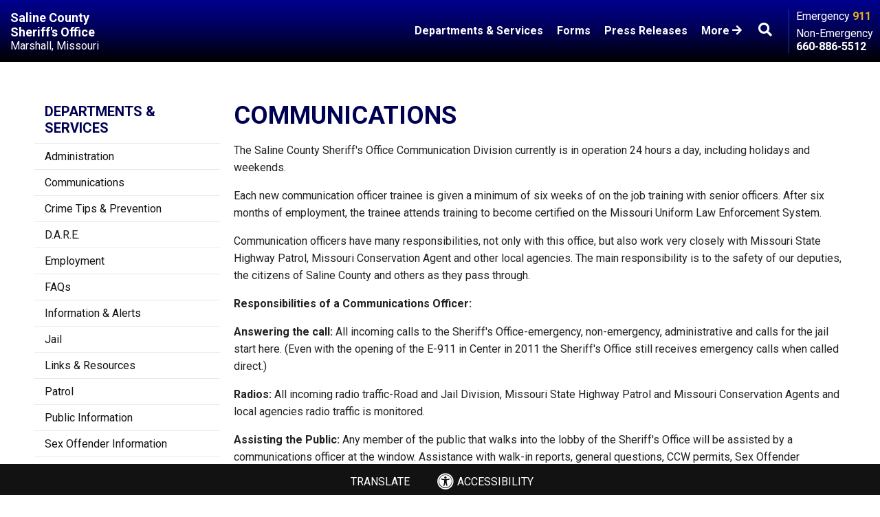

--- FILE ---
content_type: text/html; charset=UTF-8
request_url: https://www.salinecountysheriff.com/communications
body_size: 9850
content:

<!doctype html>

<html lang="en">

<!-- Generated 2026-01-15 02:21:16 -->

<head><meta property="og:title" content="Communications" /><meta property="og:url" content="https://www.salinecountysheriff.com/communications" /><meta property="og:type" content="article" /><meta property="og:image" content="https://www.salinecountysheriff.com/images/social_media_default.png" /><meta property="og:description" content="The Saline County Sheriffs Office Communication Division currently is in operation 24 hours a day, including holidays and ..." />
	<!-- Global site tag (gtag.js) - Google Analytics -->
	<script async src="https://www.googletagmanager.com/gtag/js?id=G-3BRPEXMSKT"></script>
	<script>
		window.dataLayer = window.dataLayer || [];
		function gtag(){dataLayer.push(arguments);}
		gtag('js', new Date());

		gtag('config', 'G-3BRPEXMSKT');
	</script>
	
	<meta charset="utf-8">
	<meta name="viewport" content="width=device-width, initial-scale=1.0">

	<title>Communications | Saline County Sheriff MO</title>

	<meta name="description" content="">


	<link rel="shortcut icon" type="image/x-icon" href="/favicon.ico"/>
	<meta name="theme-color" content="#010254">

	<script src="https://ajax.googleapis.com/ajax/libs/jquery/3.6.0/jquery.min.js"></script>

	<link rel="stylesheet" href="templates/salinecountysheriff.com/css/libs.min.css?v=1.06">
    <link rel="stylesheet" href="templates/salinecountysheriff.com/css/styles.min.css?v=1.06">

<style>
#cookie_consent {
	font-family: Open Sans, Fira Sans, sans-serif;
	font-size: 16px !important;
	color: white !important;
	position: fixed;
	background-color: rgba(23,23,23,0.9);
	z-index:999999999;
	width: 100%;
	min-height: 48px;
	bottom:0;
	display:none;
	left:0;
}
#cookie_content {
	box-sizing:border-box;
	padding: 8px 0 4px 8px !important;
    width: -webkit-calc(100% - 173px);
    width:    -moz-calc(100% - 173px);
    width:         calc(100% - 173px);
	float:left;
}
#cookie_buttons {
	text-align:center;
	padding-bottom:8px;
	float:left;
	width:172px;
}
@media only screen and (max-width:800px) {
	#cookie_content {
		width:75%;
		text-decoration-color:red !important;
	}
	#cookie_buttons {
		text-align:center;
		width:20%;
	}
}
@media only screen and (max-width:600px) {
	#cookie_content {
		width:100%;
		text-decoration-color:red !important;
	}
	#cookie_buttons {
		text-align:center;
		width:100%;
	}
}

#cms_body_content #cookie_content a {
	text-decoration:underline !important;
	color:white !important;
}
.cookie_button {
	display:inline-block;
	font-family: Open Sans, Fira Sans, sans-serif;
	font-size: 16px !important;
	margin:12px 4px 0px 4px;
	border-radius:6px;
}
.cookie_embed_button {
	margin:6px 0 4px 0;
	padding: 0 6px 0 6px;
	display:inline-block;
	border-radius:6px;
	background-color:white;
}

.cookie_consent_box {
	font-size:16px;
	max-width:600px;
	font-weight:400;
	display:inline-block;
	color:white;
	background-color:#171717;
	text-align:center;
	/*border-color:black;
	border-style:solid;*/
	border-width:thin;
	padding:6px;
}

.cookie_consent_box div {
	padding-top: 4px;
}

#cms_body_content .cookie_consent_box a {
	text-decoration:underline !important;
	color:white !important;
}
.cookie_consent_link {
	margin:4px;
	color: white !important;
}
.cookie_policy_link {
	margin:4px 8px 4px 4px;
	width:100%;
}
#accept_cookie {
	background-color:white;
}
#deny_cookie {
	background-color:white;
}
</style></head>

<body class="interior">

<div id="skipToContent"><a href="#right_nav">Skip to Main Content</a></div>

		
	<script>
		
		$(document).ready(function()
		{
			buildMasterMenu();
		});
		
		var clickedname="";
		function buildMasterMenu()
		{
			$('#mobile-menu-body').html("<li class='menu-hilite'><a tabindex='0' href='/crime-tips'>Submit a Crime Tip</a></li></ul><li class='menu-hilite'><a tabindex='0' href='/alerts-signup'>Sign Up for Alerts</a></li></ul><li class='menu-caps'><span tabindex='0' class='back' role='button' onkeypress='backButtonKeyboard(1,event)' onclick='clickMenu(1)'>Departments & Services&nbsp;<i class='fas fa-arrow-right'></i></span></li></ul><li class='menu-caps'><a tabindex='0' href='/roster-choose'>Inmates</a></li></ul><li><a tabindex='0' href='/'>Home</a></li></ul><li><a tabindex='0' href='/forms'>Forms</a></li></ul><li><a tabindex='0' href='/most-wanted'>Most Wanted</a></li></ul><li><a tabindex='0' href='/press-releases'>Press Releases</a></li></ul><li><a tabindex='0' href='/sex-offenders'>Sex Offenders</a></li></ul><li><a tabindex='0' href='/contact-us'>Contact</a></li></ul>");
		}
		
		function buildMenu(data)
		{
			var object = data;
			var sortedArray = [];
			for(var link in object['children'])
			{
				sortedArray.push({'link':link,'name':object['children'][link]});
			}
			
			sortedArray.sort(function(a, b) 
			{
			  var nameA = a.name.toUpperCase(); // ignore upper and lowercase
			  var nameB = b.name.toUpperCase(); // ignore upper and lowercase
			  if (nameA < nameB) {
				return -1;
			  }
			  if (nameA > nameB) {
				return 1;
			  }

			  // names must be equal
			  return 0;
			});
			
			object['children'] = sortedArray;
			var nodes ="<ul>";
			
			if(object['links'] != "")
			{
				var str = object['links'];
				str = str.split(">");
				nodes += "<li class='back_button'><span tabindex='0' class='back' role='button' onkeypress='backButtonKeyboard("+str[str.length-2]+",event)' onclick='clickMenu("+str[str.length-2]+")' role='button'><i class='fas fa-arrow-left'></i> Back</span></li>"; 
			}
			else{
				nodes += "<li class='back_button'><span tabindex='0' class='back' role='button' onkeypress='backButtonKeyboard(-1,event)' onclick='clickMenu(-1)' role='button'><i class='fas fa-arrow-left'></i> Back</span></li>";
			}
			nodes+= "<li><a tabindex='0' href='/"+object['old_link']+"'>"+object['old_title']+"</a></li>"
			
			
			for(var link in object['children'])
			{
				var name = object['children'][link].name;
				if(data['sub_pages_'+object['children_id'][name]] != 0)
				{
					nodes += "<li><span tabindex='0' onclick='clickMenu("+object['children_id'][object['children'][link].name]+")' role='button'>"+object['children'][link].name+" <i class='fas fa-arrow-right'></i></span></li>";
				}
				else
				{
					nodes += "<li><a href='/"+object['children'][link].link+"'"+object['children']['target']+" >"+object['children'][link].name+"</a></li>";
					
				}
			}
			nodes +="</ul>"
			$('#mobile-menu-body').html(nodes);
			
		}
		
		
		function backButtonKeyboard(clickid,event){
			if(event.keyCode === 13)
			{
				clickMenu(clickid);
			}
		}
		
		function clickMenu(clickid)
		{	
			if(clickid == 0){
				return;
			}
			
			if(clickid==-1){
				buildMasterMenu()
				return;
			}
			page_id = clickid;
			$.ajax({
			  url: "/ajax/ajax.php",
			  method: "POST",
  			  data: { 'id' : page_id },
			  dataType: 'json'
			}).fail(function(jqXHR, textStatus){
				console.log(textStatus);
			}).done(function(data) 
			{
				buildMenu(data);
			});
		}
	
	</script>
<nav id="mobile-menu" class="menu push-menu-left gradient pointer">
	<div class="close-menu-box">
		<a href="#" class='close-menu' tabindex="0" aria-label="Close Navigation Panel">
			<i class="fas fa-times"></i>
		</a>
	</div>
	<div class="mobile-menu-search">
		<form action="/search.php" class="search-form" name="mobile_form_search" title="Search This Site">
			  <input type="hidden" name="search" value="1">
			  <input type="text" id="search-input2" class="search-input query2" name="query" placeholder="Search" onFocus="$('.query2').val(''); $('.search-submit').removeAttr('disabled');" title="Enter Terms to Search For" aria-label="Search this Site">
			  <button type="submit" name="submit" value="1" class="search-button pointer search-submit" onclick="if($('.query2').val() == '') { return false; }" aria-label="Activate to Search This Site"><i class="fas fa-search"></i></button>
		  </form>
	</div>
	<ul id="mobile-menu-body"></ul>

	<div class="mobile-menu-socials">
		
		
		
		
			</div>

</nav>

<div style="clear:both;"></div>

<div id="wrapper">

	<header>
		<div class="header-top">

			<div class="row">
				<div class="small-3 columns text-left">
					<div class="menu-trigger nav-toggler hide-for-large-up" role="button" aria-label="Open navigation menu" tabindex="0">
					  <div class="row">
						  <div class="small-6 columns">
							  <div class="menu-bar"></div>
							  <div class="menu-bar"></div>
							  <div class="menu-bar"></div>
						  </div>
						  <div class="small-6 columns menu-bar-word">
							  <div>menu</div>
						  </div>
					  </div>
					</div>
					<a href="/" class="logo-block zoom ease show-for-large-up" aria-label="Saline County Sheriff's Office Marshall, Missouri">
						<div class="row">
							<div class="large-4 columns column-padding text-center">
														</div>
							<div class="large-8 columns text-left">
								<strong style="font-size: 18px;">Saline County<br>
								Sheriff's Office</strong><br>
								Marshall, Missouri							</div>
						</div>
					</a>

				</div>

				<div class="small-9 columns text-right">
					<nav class="desktop-nav">
						<ul>
				  <li><a tabindex='0' href='departments-and-services'>Departments & Services</a></li><li><a tabindex='0' href='/forms'>Forms</a></li><li><a tabindex='0' href='/press-releases'>Press Releases</a></li><li><a tabindex='0' href='#' class='header-expander' aria-label='Toggle More Links' aria-expanded='false'>More&nbsp;<i class='fas fa-arrow-right header-more'></i></a></li>				  			<li><span class="search-toggler desktop-nav-search" aria-label="Expand menu to show search box" role="button" tabindex="0" aria-expanded="false"><i class="fas fa-search" aria-hidden="true"></i></span></li>
						</ul>

					</nav>

					<div class="call-box-top">
						Emergency <a href="tel:911" class="call911">911</a>
						<div><a href="/contact-us">Non-Emergency</a></div>
						<strong><a href="tel:+16608865512">660-886-5512</a></strong>
					</div>

				</div>

			</div>

			<div class="mega-menu">

				<div class="desktop-menu-search">
					<form action="/search.php" class="search-form" name="tablet_form_search" title="Search This Site">
						<input type="hidden" name="search" value="1">
						<input type="text" id="search-input" class="search-input query" name="query" placeholder="Search" onFocus="$('.query').val(''); $('.search-submit').removeAttr('disabled');" title="Enter Terms to Search For" aria-label="Search this Site">
						<button type="submit" name="submit" value="1" class="search-button pointer search-submit" onclick="if($('.query').val() == '') { return false; }" aria-label="Activate to Search This Site"><i class="fas fa-search" aria-hidden="true"></i></button>
					</form>
				</div>

				<div class="container">

					<div class="row mega-menu-row">

						<div class="large-4 columns column-padding">
							<a id="first-more-link" href="/contact-us">Contact</a>
						</div>
						<div class="large-4 columns column-padding">
							<a href="/roster.php">Current Inmates</a>
						</div>
						<div class="large-4 columns column-padding">
							<a href="/most-wanted">Most Wanted</a>
						</div>
					</div>

					<div class="row mega-menu-row">
						<div class="large-4 columns column-padding">
							<a href="/roster.php?released=1">Released Inmates</a>
						</div>
						<div class="large-4 columns column-padding">
							<a href="/sex-offenders">Sex Offenders</a>
						</div>
						<div class="large-4 columns column-padding">
							<a href="/message">Sheriff's Message</a>
						</div>

					</div>

					<div class="row mega-menu-row">

						<div class="large-6 columns column-padding text-center">
						<a href="/crime-tips" class="sitebutton sitebutton-highlight noUnderline">Submit Crime Tip</a>
						</div>
						<div class="large-6 columns column-padding text-center">
						<a href="/alerts-signup" class="sitebutton sitebutton-highlight noUnderline">Sign Up for Alerts</a>
						</div>

					</div>

				</div>

				<div class="mega-menu-socials">
					
					
					
					
									</div>

			</div>

		</div>

		<div class="header-bottom show-for-medium-down">

			<div class="row">
				<div class="small-12 medium-7 columns header-bottom-left">
						<div class="logo-tablet">
							<a href="/" class="logo-block zoom ease" aria-label="Saline County Sheriff's Office Marshall, Missouri">

								 									<div> 
										<strong style="font-size: 18px;">Saline County<br>
										Sheriff's Office</strong>
										<div class="header-bottom-city">
										Marshall, Missouri</div>
										</div>
																
							</a>
						</div>
						<div class="logo-mobile">
							<a href="/" class="logo-block zoom ease" aria-label="Saline County Sheriff's Office Marshall, Missouri">

																	<div class="row" style="display:flex; justify-content:center;">
										<div class="small-6 columns" style="padding-top: 15px; margin-left:4%">
											<strong style="font-size: 18px;">Saline County<br>
												Sheriff's Office</strong>
											Marshall, Missouri										</div>
									</div>
																
							</a>
						</div>
				</div>
				<div class="small-12 medium-5 columns header-bottom-right">
					<div class="call-box-bottom">
						Emergency <a href="tel:911" class="call911">911</a><br>
						<a href="/contact-us">Non-Emergency</a><span class="break-med-only">&nbsp;</span>
						<a href="tel:+16608865512">660-886-5512</a>					</div>
				</div>
			</div>

		</div>

		<div id="mobile-sticky-top">

			<div class="row">
				<div class="small-4 columns">
					<div class="menu-trigger nav-toggler" role="button" aria-label="Open navigation menu" tabindex="0">
						<div class="row">
							<div class="small-6 columns">
								<div class="menu-bar"></div>
								<div class="menu-bar"></div>
								<div class="menu-bar"></div>
							</div>
							<div class="small-6 columns menu-bar-word">
								<div>menu</div>
							</div>
						</div>
					</div>
				</div>

				<div class="small-8 columns text-right">
					<a href="/" class="sticky-logo-block zoom ease noUnderline" aria-label="Saline County Sheriff's Office">
															<div class="row" style="display:flex; justify-content:center;">
									<div class="small-12 columns text-left">
									<strong style="font-size: 18px;">Saline County<br>
									Sheriff's Office</strong>
								</div>
								</div>	
												</a>
				</div>

			</div>

		</div>

	</header>
	
	<main id="interior">
		<section class="container">
			
<!-- Used to make menu background extend to the bottom -->
<div class="row center">
 
    <!-- Desktop UPE Menu -->
    <div class="column large-3 hide-for-medium-down">
		
		<div id="lm_container">
		
        <a id="lm_main_page" class="comfortaa" href="departments-and-services">Departments & Services</a>
        
        <!-- Sub-Pages -->
        <a class="lm_sub_page" href="administration">Administration</a><a class="lm_sub_page" href="communications">Communications</a><a class="lm_sub_page" href="crime-tips-and-prevention">Crime Tips & Prevention</a><a class="lm_sub_page" href="dare">D.A.R.E.</a><a class="lm_sub_page" href="employment">Employment</a><a class="lm_sub_page" href="faqs">FAQs</a><a class="lm_sub_page" href="information-and-alerts">Information & Alerts</a><a class="lm_sub_page" href="jail">Jail</a><a class="lm_sub_page" href="links-and-resources">Links & Resources</a><a class="lm_sub_page" href="patrol">Patrol</a><a class="lm_sub_page" href="public-information">Public Information</a><a class="lm_sub_page" href="sex-offender-information">Sex Offender Information</a><a class="lm_sub_page" href="victims-advocate">Victim's Advocate</a><a class="lm_sub_page" href="warrants">Warrants</a>		</div>
        
        
               
    </div>
           
    <!-- Actual Content of Page -->
    <div id="right_nav" class="column large-9">
    	
        <h1 class="ptitles">Communications</h1>
                   
        <div id="bodyContainer" class="text2"><p>The Saline County Sheriff's Office Communication Division currently is in operation 24 hours a day, including holidays and weekends.</p>
<p>Each new communication officer trainee&nbsp;is given a minimum of six weeks of on the job training with senior officers. After six months of employment, the trainee&nbsp;attends training to become certified on the Missouri Uniform Law Enforcement System.</p>
<p>Communication officers have many responsibilities, not only with&nbsp;this office, but also work very closely with Missouri State Highway Patrol, Missouri Conservation Agent and other local agencies. The main responsibility is to the safety of our deputies, the citizens of Saline County and others as they pass through.</p>
<p><strong> Responsibilities of a Communications Officer:</strong></p>
<p><strong>Answering the call:</strong> All incoming calls to the Sheriff's Office-emergency, non-emergency, administrative and calls for the jail start here. (Even&nbsp;with the opening of the&nbsp;E-911 in Center in 2011 the Sheriff's Office still receives emergency calls when called direct.)</p>
<p><strong>Radios:</strong> All incoming radio traffic-Road and Jail Division, Missouri State Highway Patrol and Missouri Conservation Agents and local agencies radio traffic is monitored.</p>
<p><strong>Assisting the Public:</strong> Any member of the public that walks into the lobby of the Sheriff's Office will be assisted by a communications officer at the window.&nbsp;Assistance with walk-in reports, general questions, CCW permits, Sex Offender registry,&nbsp;inmate visitation and bonding.</p>
<p><strong>CCW Permits:</strong></p>
<ul>
<li>New permits/Renewals are accepted Monday - Friday 9 a.m. - 4 p.m., except holidays</li>
<li>New permit $100, valid for 5 years</li>
<li>Renewal $50, valid for 5 years</li>
</ul>
<p><strong> Sex Offender Registrations:</strong></p>
<ul>
<li>Registrations are accepted Monday - Friday 8 a.m. - 7 p.m. and Saturday 9 a.m. - 12 p.m., except holidays. Appointments outside the listed hours may be scheduled by request.</li>
</ul>
<p><strong>Inmate Visitation:</strong></p>
<p>Before each visitation, communications officers will require a valid, photo, state ID and will request a short visitation form to be filled out.&nbsp;Visitation schedules can be found the Jail portion of this website.</p>
<p><strong>Bonds:</strong> Bonds are accepted 24 hours a day, including holidays and weekends. Bonds, whether&nbsp;cash or through a bondsman, are written by communications staff. &nbsp;</p>
<p><strong>Facility Security:</strong> Communications officers help protect the security of the facility and inmates by monitoring surveillance cameras and answering intercoms, both inside and outside the building.&nbsp;</p>
<p><strong>Calls for Service:</strong> All calls for service have a&nbsp;incident opened through&nbsp;the records management system and, if required, a report number will issued to the call deputy.</p>
<p><strong>Inquiries&nbsp;and entries:</strong> Communication officers make computer inquiries to include driver's status, vehicle&nbsp;registration, active warrants and wanted/stolen items. They are responsible for making computer entries&nbsp;on people (wanted, missing,&nbsp;AMBER Alerts, Silver Alerts), stolen vehicles, stolen plates,&nbsp;stolen articles, stolen guns,&nbsp;ex-parte orders, full orders of protections and sex offenders registered in our county. Additionally, they also confirm warrants with other agencies, and assist in setting up extraditions.</p></div>

    </div>
                    
</div>		</section>
		<div class="clear"></div>
	</main>


	<footer>

	<div class="footer-contact">
		
		<div class="container">
			
			<div class="row flex-aligner-lg flex-children--center">
				<div class="medium-12 large-6 xlarge-3 columns column-padding footer-contact-col1">
					<div class="row footer-contact-name-block" style="display: flex; align-items: center;">
													<div class="small-12 xlarge-12 columns text-left flex-aligner flex-children--center">
								<div>
									<a href="/" class="noUnderline block zoom ease">
										<strong class="size24">Saline County<br>Sheriff's Office</strong>
									</a>
									<span class="size18">Marshall, Missouri</span>
								</div>
							</div>
												
					</div>
				</div>
				<div class="medium-12 large-6 xlarge-3 columns column-padding footer-contact-col2 text-center">

					<svg version="1.1" id="crimetip_icon" class="contact-icon" xmlns="http://www.w3.org/2000/svg" xmlns:xlink="http://www.w3.org/1999/xlink" x="0px" y="0px"
							viewBox="0 0 18.8 8.3" style="enable-background:new 0 0 18.8 8.3;" xml:space="preserve">
						<g>
							<path class="icon-fill" d="M9.4,0.1C8.5,0.1,7.6,0.5,6.9,1c0.1,0,0.3-0.1,0.4-0.1c1,0,1.9,0.8,1.9,1.9c0,1-0.8,1.9-1.9,1.9
								C6.4,4.7,5.6,4,5.5,3.1C5.4,3.4,5.3,3.8,5.3,4.2c0,2.2,1.8,4.1,4.1,4.1h0c2.2,0,4.1-1.8,4.1-4.1v0C13.4,2,11.6,0.1,9.4,0.1z"/>
						</g>
						<path class="icon-stroke" d="M0.4,4.9c0-0.1,0-0.3,0.1-0.3c1.7-2.5,5-4.2,8.9-4.2s7.2,1.7,8.9,4.2c0.1,0.1,0.1,0.2,0.1,0.3"/>
					</svg>

					<div class="contact-title">Submit a Crime Tip</div>
					<div class="contact-body"><strong><a href="tel:+16608865512">660-886-5512</a></strong><br>
						or Submit via <a href="/crime-tips" class="underline" aria-label="Submit a crime tip via Email">Email</a>
					</div>

				</div>

				<div class="large-6 columns footer-contact-horiz"><div class="footer-contact-horizontal-bar"></div></div>
				<div class="large-6 columns footer-contact-horiz"><div class="footer-contact-horizontal-bar"></div></div>

				<div class="medium-12 large-6 xlarge-3 columns column-padding footer-contact-col3 text-center">

					<svg version="1.1" id="phone_icon" class="contact-icon" xmlns="http://www.w3.org/2000/svg" xmlns:xlink="http://www.w3.org/1999/xlink" x="0px" y="0px"
							viewBox="0 0 90 90" style="enable-background:new 0 0 90 90;" xml:space="preserve">
						<path class="icon-fill" d="M52.4,10.6c14.9,0,27,12.1,27,27c0,1.4,1.1,2.5,2.5,2.5c1.4,0,2.5-1.1,2.5-2.5c0-17.7-14.3-32-32-32
							c-1.4,0-2.5,1.1-2.5,2.5C49.9,9.4,51,10.6,52.4,10.6z"/>
						<path class="icon-fill" d="M52.4,23.6c7.7,0,14,6.3,14,14c0,1.4,1.1,2.5,2.5,2.5c1.4,0,2.5-1.1,2.5-2.5c0,0,0,0,0,0c0-10.5-8.5-19-19-19
							c-1.4,0-2.5,1.1-2.5,2.5C49.9,22.4,51,23.6,52.4,23.6C52.4,23.6,52.4,23.6,52.4,23.6z"/>
						<path class="icon-fill" d="M74.9,57.1C72.4,54.5,69,53,65.4,53c-2.4,0-4.7,1-6.3,2.8l-6.6,7.4c-11.1-5.7-20.1-14.7-25.8-25.8l7.4-6.6
							c1.8-1.6,2.8-3.9,2.8-6.3c0-3.6-1.5-7-4.1-9.5l-11-11c-2.7-2.9-6.6-4.4-10.5-4c-2.6,0.3-4.9,1.8-6.2,4c-4.6,8-6.1,17.7-4.6,28.2
							c2,13.3,9,26.6,19.8,37.4c10.8,10.8,24,17.8,37.4,19.8c10.5,1.6,20.2,0,28.2-4.6c2.3-1.3,3.8-3.6,4-6.2c0.4-3.9-1.1-7.8-4-10.5
							L74.9,57.1z M85,78c-0.1,1-0.7,2-1.6,2.5c-7,4-15.6,5.4-24.9,4c-12.3-1.8-24.5-8.4-34.6-18.4c-10-10-16.5-22.3-18.4-34.6
							c-1.4-9.3,0-17.9,4-24.9C10,5.7,11,5.1,12,5c2.4-0.1,4.7,0.8,6.3,2.6l11,11c1.6,1.5,2.6,3.6,2.6,5.8c0,1-0.4,2-1.1,2.7l-10.2,9.1
							l0.8,1.7c3.1,6.7,7.4,12.8,12.6,18c5.2,5.2,11.3,9.5,18,12.6l1.7,0.8l9.1-10.2c0.7-0.7,1.7-1.1,2.7-1.1c2.2,0.1,4.3,1,5.8,2.6l11,11
							C84.1,73.2,85.1,75.6,85,78z"/>
					</svg>

					<div class="contact-title">Emergency <a href="tel:+1911">911</a></div>
					<div class="contact-body">
						Non-Emergency<br>
						24 Hour Phone:<span class="break-med">&nbsp;</span><strong><a href="tel:+16608865512">660-886-5512</a></strong><br>
						Fax:&nbsp;660-886-5513					</div>	
					
				</div>
				<div class="medium-12 large-6 xlarge-3 columns column-padding footer-contact-col4 text-center">

					<svg version="1.1" id="pin_icon" class="contact-icon" xmlns="http://www.w3.org/2000/svg" xmlns:xlink="http://www.w3.org/1999/xlink" x="0px" y="0px"
							viewBox="0 0 72.4 100" style="enable-background:new 0 0 72.4 100;" xml:space="preserve">
						<path class="icon-fill" d="M36.2,4C54,4,68.4,18.4,68.4,36.2c0,5.8-1.5,11.4-4.5,16.4l-0.1,0.2L63.8,53c-0.1,0.2-0.2,0.4-0.3,0.5L39.7,94
							c-1.1,1.9-3.5,2.6-5.4,1.6c-0.7-0.4-1.2-0.9-1.6-1.6L8.9,53.5c-0.1-0.1-0.2-0.3-0.2-0.4l-0.1-0.3l-0.1-0.2
							c-9-15.3-3.9-35.1,11.4-44.1C24.8,5.5,30.5,4,36.2,4 M36.2,54.5c10.5,0,19-8.5,19-19s-8.5-19-19-19s-19,8.5-19,19
							S25.7,54.5,36.2,54.5 M36.2,0C16.2,0,0,16.2,0,36.3C0,42.7,1.7,49,5,54.6c0.1,0.3,0.3,0.6,0.5,0.9L29.3,96c2.3,3.8,7.2,5.1,11,2.8
							c1.2-0.7,2.2-1.7,2.8-2.8L67,55.5c0.2-0.3,0.3-0.6,0.5-0.9C77.6,37.4,71.8,15.2,54.6,5C49,1.7,42.7,0,36.2,0z M36.2,50.5
							c-8.3,0-15-6.7-15-15s6.7-15,15-15s15,6.7,15,15S44.5,50.5,36.2,50.5z"/>
					</svg>

					<div class="contact-title"><a href="/contact-us">Contact</a></div>
					<div class="contact-body"><strong>Office Hours: </strong><span class="break-med">&nbsp;</span>Monday-Friday<br/> 8:00am - 4:00pm						<!-- <br><strong>Physical Address:</strong> -->
						<br><a href="https://goo.gl/maps/LC2Lt4Gt3rcGBPux7" class="underline" target="_blank" rel="noopener">1915 W. Arrow St.</a>
						<!-- <br><strong>Mailing Address:</strong> -->
						<br>P.O. Box 366 <br>Marshall, MO 65340					</div>

				</div>
			</div>
		</div>
	
	</div>
		
	<div class="footer-copyright">
		<div class="container">
			<div class="row">
				<div class="small-12 large-8 columns footer-copyright-left">
					<a href="/copycred">&copy; 2026 Saline County Sheriff's Office</a>
					<span class="break-med">&nbsp;&nbsp;|&nbsp;&nbsp;</span>
					<a href="/site-map">Site Map</a>
					&nbsp;|&nbsp;
					<a href="templates/salinecountysheriff.com/images/salinecountymap.jpg" target="_blank" rel="noopener">County Map</a>
					<span class="hide-small">&nbsp;|&nbsp;</span><span class="show-small"><br></span>
					<a href="/copycred#accessibility">Accessibility</a>
					&nbsp;|&nbsp;
					<a href="https://translate.google.com/translate?hl=&sl=en&tl=es&u=https://www.salinecountysheriff.com//site-map" target="_blank" rel="noopener">Translate</a>
				</div>
				<div class="small-12 large-4 columns footer-copyright-right">
					<a href="https://www.mostwantedgovernmentwebsites.com/law-enforcement" target="_blank" rel="noopener">
						<img src="templates/salinecountysheriff.com/images/mwgw.svg" class="mwgw-logo zoom ease" alt="Most Wanted Government Websites by Brooks Jeffrey Marketing">
					</a>
				</div>

			</div>

		</div>
	
	</div>
		
</footer>
	
    
<div class="sticky-footer"><a href="https://translate.google.com/translate?hl=&sl=en&tl=es&u=https://www.salinecountysheriff.com//site-map" class="sticky-footer-item zoom ease" target="_blank" rel="nofollow"><img src="templates/salinecountysheriff.com/images/icons/translate.svg" class="sticky-footer-image" alt="">Translate</a><a href="/copycred#accessibility" class="sticky-footer-item zoom ease"><i class="fas fa-universal-access sticky-footer-icon"></i><span class="access-mobile">Accessibility</span><span class="access-desk">Accessibility</span></a></div>
</div>

<script src="templates/salinecountysheriff.com/js/libs.min.js?v=1.06"></script>
<script src="templates/salinecountysheriff.com/js/main.min.js?v=1.06"></script>

<script type="application/ld+json">
		{
	  "@context": "http://schema.org",
	  "@type": "Organization",
	  "url" : "https://www.salinecountysheriff.com/",
	  "image":"https://www.salinecountysheriff.com//templates/salinecountysheriff.com/images/logos/logo.png",
	  "logo":"https://www.salinecountysheriff.com//templates/salinecountysheriff.com/images/logos/logo.png",
	  	  "address": {
		"@type": "PostalAddress",
		"addressLocality": "Marshall",
		"addressRegion": "Missouri",
		"postalCode": "65340",
		"streetAddress": "1915 W. Arrow St."
	  },
	  "description": "Offering community resources including offender information, most wanted, press releases, and contact information for Saline County, Missouri.",
	  "name": "Saline County Sheriff's Office"
	}
</script>
<div id='cookie_consent'>
	<div id='cookie_content'>
		We use cookies to enhance your website browsing experience. <a class="cookie_consent_link" href="/copycred#cookie_use" target="_blank" rel="noopener">Read our cookie use policy</a>.
	</div>
	<div id='cookie_buttons'>
		<button aria-label="Accept Cookies" tabindex="0" class="cookie_button" id="accept_cookie" onclick="accept_cookies();">OK</button>
	</div>
</div><script>

	$( document ).ready(function() {
		var how = 'disabled';
		if (navigator.cookieEnabled) {
			how = 'enabled';
		} else {
			console.log( "Cookies are not enabled." );
			how = 'disabled';
		}
		$.ajax(
		{	type: 'POST', 
			url: 'https://www.salinecountysheriff.com//cookie_consent_ajax.php/', 
			data: {	cookies_enabled : how },
			dataType: 'json',
			success: function(response) {
				console.log(response['message']);
				if (!response['enabled']) {
					console.log(response);
					if (!response['already_called']) {
						alert('Cookies are disabled. This may have an impact on how this site performs or displays.');
					}
					$('#cookie_consent').hide();
				}
			},
			error: function(response) {
				console.log("There was an error: "+response);
				console.log(response);
			}
		});
	});

	function accept_cookies(event)
	{
		set_cookie('cookie_consent','accepted');
		$('#cookie_consent').hide();
		event.cancelBubble = true;
		event.preventDefault();
	}

	function deny_cookies()
	{
		if (confirm("You have chosen to deny cookies. This will mean we will not be able to react to your browsing choices, which may impact your user experience on this site. If this is correct, click 'OK', otherwise click 'Cancel' to return to the page.")) {
			console.log("Cookies denied.");
			set_cookie('cookie_consent','denied');
			$('#cookie_consent').hide();
		} else {
			console.log("Deny cookies choice canceled.");
		}
	}

	function get_cookie(name)
	{
		$.ajax({	
			type: 'POST', 
			url: 'https://www.salinecountysheriff.com//cookie_consent_ajax.php/', 
			data: {	get_cookie_value : 'cookie_consent'},
			//dataType: 'json',
			success: function(response) {
				var response_json = JSON.parse(response);
				switch(response_json['message']) {
					case 'accepted':
						$('#cookie_consent').hide();
						break;
					case 'denied':
						$('#cookie_consent').hide();
						break;
					default:
						console.log("consent unset");
						if (navigator.cookieEnabled) {
							$('#cookie_consent').show();
						}
						break;
				}
			},
			error: function(response) {
				console.log("in error");
				console.log(response);
			}
		});
	}

	function set_cookie(which, what)
	{		
		$.ajax(
			{	type: 'POST', 
				url: 'https://www.salinecountysheriff.com//cookie_consent_ajax.php/', 
				data: {	set_cookie_value : which,
						value : what },
				dataType: 'json',
				success: function(response) {
					console.log(response['message']);
					$('#accept_cookie').hide();
				},
				error: function (jqXHR, exception) {
		var msg = '';
		if (jqXHR.status === 0) {
			console.log('Not connect. Verify Network.');
			// treat this as a success
			$('#accept_cookie').hide();
		} else {
			if (jqXHR.status == 404) {
				msg = 'Requested page not found. [404]';
			} else if (jqXHR.status == 500) {
				msg = 'Internal Server Error [500].';
			} else if (exception === 'parsererror') {
				msg = 'Requested JSON parse failed.';
			} else if (exception === 'timeout') {
				msg = 'Time out error.';
			} else if (exception === 'abort') {
				msg = 'Ajax request aborted.';
			} else {
				msg = 'Uncaught Error. ' + jqXHR.responseText;
			}
			alert('There was an ajax error: '+msg);
		}
	},
			}
		);
		//setTimeout(function(){location = location},500);
	}

	function set_the_cookie(which, what)
	{
		if (confirm(`You are about to accept cookies for this site. Please be sure to have reviewed our Cookie Use Policy before accepting. \r\rClick "OK" to proceed, or "Cancel" to return to the page without accepting cookies.`)) {
			$.ajax(
				{	type: 'POST', 
					url: 'https://www.salinecountysheriff.com//cookie_consent_ajax.php/', 
					data: {	set_cookie_value : which,
							value : what },
					dataType: 'json',
					success: function(response) {
						console.log(response['message']);
						$('#accept_cookie').hide();
					},
					error: function (jqXHR, exception) {
		var msg = '';
		if (jqXHR.status === 0) {
			console.log('Not connect. Verify Network.');
			// treat this as a success
			$('#accept_cookie').hide();
		} else {
			if (jqXHR.status == 404) {
				msg = 'Requested page not found. [404]';
			} else if (jqXHR.status == 500) {
				msg = 'Internal Server Error [500].';
			} else if (exception === 'parsererror') {
				msg = 'Requested JSON parse failed.';
			} else if (exception === 'timeout') {
				msg = 'Time out error.';
			} else if (exception === 'abort') {
				msg = 'Ajax request aborted.';
			} else {
				msg = 'Uncaught Error. ' + jqXHR.responseText;
			}
			alert('There was an ajax error: '+msg);
		}
	},
				}
			);
			//setTimeout(function(){location = location},500);
		}
	}

	var callback = function(){
		get_cookie('cookie_consent');
		if($('#cookie_use').length) {
			if($('#floatingHeader').length) {
				$('html, body').animate({
					scrollTop: $("#cookie_use").offset().top - 65},10);
			} else if ($('.floatingHeader').length) {
				$('html, body').animate({
					scrollTop: $("#cookie_use").offset().top - 74},10);
			}
		}
	};

	if ( document.readyState === "complete" || (document.readyState !== "loading" && !document.documentElement.doScroll)) {
		callback();
	} else {
		document.addEventListener("DOMContentLoaded", callback);
	}
			
	$('#accept_cookie').keypress(function(event) {
		if(event.keyCode === 13) {
			accept_cookies();
		}
	});

	$('#deny_cookie').keypress(function(event) {
		if(event.keyCode === 13) {
			deny_cookies();
		}
	});

</script></body>
</html><!-- 0.0041370391845703 -->
<!-- PROPRIETARY - reuse prohibited without written permission by Brooks-Jeffrey Marketing, Inc. -->

--- FILE ---
content_type: text/css
request_url: https://www.salinecountysheriff.com/templates/salinecountysheriff.com/css/styles.min.css?v=1.06
body_size: 5397
content:
 @import url('https://fonts.googleapis.com/css2?family=Roboto:wght@400;700;900&display=swap');@import url('https://use.fontawesome.com/releases/v5.15.3/css/all.css');:root{--primary:#000052;--ltprimary:#18419b;--darkprimary:#010254;--secondary:#121212;--darksecondary:#000000;--ltaccent:#c1e8ff;--highlight:#a8a8a8;--text:#222222;--opaque:rgba(0,0,82,.9);--gradient:linear-gradient(#00008f,#000052,#000000);--gradient2:linear-gradient(#000000,#000052,#00008f)}#test_mode{height:10px!important}body{font-family:'Roboto',sans-serif;color:#222222;color:var(--text);background-color:#FFFFFF;font-weight:400;margin:0!important;height:100%;overflow:auto}p{line-height:1.6}.container{width:100%;max-width:1200px;min-width:300px;margin:0 auto}.ptitles{color:#000052;color:var(--primary);font-size:30px;font-weight:700;line-height:1;margin:10px 0 20px 0;text-transform:uppercase}h1,h2,h3,h4,h5,h6{font-size:initial;color:#000052;color:var(--primary);font-weight:400;line-height:1;margin:10px 0}h1{font-size:30px;text-transform:uppercase}h2{font-size:20px}h3{font-size:18px}a{color:#000052;color:var(--primary)}a:focus{outline:1px solid #3297FD}hr{width:100%;color:#000052;color:var(--primary);margin:20px auto}#disclaimer-container{margin:0 auto}.search_titles{font-size:20px!important}#results .text2 b{background:#ffff99}.body-minheight{margin-bottom:50px;min-height:400px}.flex-aligner{display:flex}.flex-aligner-sm,.flex-aligner-med,.flex-aligner-lg{display:block}.flex-autoheight{height:100%}.flex-children--top{align-items:flex-start}.flex-item--top{align-self:flex-start}.flex-children--center{align-items:center}.flex-item--center{align-self:center}.flex-children--bottom{align-items:flex-end}.flex-item--bottom{align-self:flex-end}.flex-children--right{justify-content:flex-end}.flex-children--middle{justify-content:center}.flex-children--left{justify-content:flex-start}.block{display:block!important}.inline{display:inline!important}.inline-block{display:inline-block!important}.size28{font-size:28px}.size24{font-size:24px}.size22{font-size:22px}.size20{font-size:20px}.size18{font-size:18px}.size16{font-size:16px}.uppercase{text-transform:uppercase!important}.underline{text-decoration:underline!important}.noUnderline{text-decoration:none!important}.underlineHover{text-decoration:none}.underlineHover:hover,.underlineHover:focus{text-decoration:underline!important}.underlineHoverAll{text-decoration:none!important}.underlineHoverAll:hover,.underlineHoverAll:focus,.underlineHoverAll:hover span,.underlineHoverAll:focus span{text-decoration:underline!important}#skipToContent{position:absolute;left:-1000px}#wrapper{position:relative;width:100%;max-width:100%;overflow:hidden}.pagemask{overflow:hidden!important}.pagemask:before{content:" ";position:fixed;left:0;top:0;width:100vw;max-width:100%;height:100vh;background:rgba(0,0,0,.7);z-index:10000}.break-sm,.break-med{display:block;height:0;overflow:hidden}.break-med-only{display:inline-block;height:auto;overflow:visible}.ease{-webkit-transition:all .2s ease-in-out;-moz-transition:all .2s ease-in-out;-o-transition:all .2s ease-in-out;-ms-transition:all .2s ease-in-out;transition:all .2s ease-in-out}.zoom:hover{-webkit-transform:scale(1.03);-moz-transform:scale(1.03);-o-transform:scale(1.03);-ms-transform:scale(1.03);transform:scale(1.03)}.icon-fill{fill:#000052;fill:var(--primary)}.icon-stroke{fill:none;stroke:#000052;stroke:var(--primary);stroke-width:.75;stroke-miterlimit:10}.header-top{width:100%;height:55px;color:#FFFFFF;background:#000052;background:var(--primary);padding:10px!important;transition:height .5s,transform .5s;overflow:hidden}.header-top-expanded{height:60px}.header-top a{color:#FFFFFF;text-decoration:none}.header-bottom{width:100%;color:#FFFFFF;background:#000000;padding:5px 0x;border-bottom:solid 2px #333333}.header-bottom-left{text-align:center}.header-bottom-right{border-top:solid 1px #333333;text-align:center;margin:5px 0}.logo-tablet{display:none}.logo-mobile{display:block}.logo-block{display:inline-block;position:relative;width:275px;height:auto;text-align:left;margin:5px auto 5px 0;color:#FFFFFF}.menu-trigger{display:inline-block;width:90px;cursor:pointer;margin-right:auto;text-align:center}.menu-bar{height:5px;background-color:#ffffff;margin:6px 6px 6px 2px}.menu-bar-word{padding-top:10px;font-weight:400}.desktop-nav-search{display:none}.desktop-nav{display:none}.desktop-nav ul{list-style-type:none}.desktop-nav li{display:inline-block;margin:5px 10px}.desktop-nav a{color:#FFFFFF;text-decoration:none;font-weight:bold}.desktop-nav-search{display:inline-block}.desktop-nav li{position:relative;display:inline-block}.desktop-nav a:after{content:'';position:absolute;bottom:-5px;left:5%;right:0;width:90%;height:1px;transform:scaleX(0);background-color:#18419b;background-color:var(--ltprimary);transition:transform .3s}.desktop-nav a:hover:after{transform:scaleX(1)}.desktop-menu-search{max-width:500px;margin:20px auto}.tablet-menu-search{display:none;transition:transform .3s}.mega-menu{display:none;padding:0;margin:0 auto;color:#FFFFFF}.mega-menu a:hover{text-decoration:underline}.mega-menu-row{margin-top:30px;max-width:850px}.mega-menu-socials{text-align:center;margin:30px auto;padding:15px 0;border-top:1px solid #FFFFFF;font-size:24px;line-height:24px}.mega-menu-socials a{display:inline-block}.call-box-top{display:none}.call-box-top .call911{display:inline-block;text-align:center;color:#e7b513!important;font-weight:bold;margin-bottom:6px}.call-box-top a:hover,.call-box-bottom a:hover{text-decoration:underline}.call-box-bottom{display:inline-block;text-align:center;vertical-align:middle;margin-top:5px}.call-box-bottom a{font-weight:bold;color:#FFFFFF;text-decoration:none}.call-box-bottom a:hover{text-decoration:underline}.call-box-bottom .call911{display:inline-block;text-align:center;color:#e7b513!important;font-weight:bold;font-size:18px}.interior-headerpic{width:100%;height:auto;max-height:400px;object-fit:cover}.rotator-icon-container{width:100%;margin:0 auto}.rotator-icons{position:absolute;bottom:20px;left:50%;transform:translateX(-50%);width:100%;text-align:center;z-index:3}.rotator-icon-link{display:block;text-align:center;color:#FFFFFF;text-decoration:none}.roator-icon-link:focus{outline:2px solid #3297FD}.rotator-icon{margin:10px auto;padding:5px;background:#000052;background:var(--primary);height:90px;width:90px;border-radius:45px}.rotator-icon img{max-height:55px;width:auto}.rotator-icons>div>div>div:nth-child(5) img{max-height:65px}.flexslider{position:relative;border:none;margin:0}.flexslider li{width:100%}#rotator{position:relative;margin:0 auto;width:100%;height:600px;background:#000000;overflow:hidden}.slides{position:relative;width:100%;margin:0 auto}.slide::after{content:" ";position:absolute;display:block;bottom:0;left:0;width:100%;background-image:linear-gradient(0deg,rgba(0,0,0,.9),rgba(0,0,0,.1));height:20%;z-index:3}#rotator_controls{padding:10px;position:absolute;right:0;top:50%;transform:translateY(-50%);background-color:var(--primary-color);background-color:#000000;color:white;font-size:18px;z-index:5;box-shadow:2px 0 25px 0 #FFFFFF;border-top-left-radius:10px;border-bottom-left-radius:10px}#rotator_controls i{display:block;text-align:center;padding:4px 0;color:#a8a8a8;color:var(--highlight)}#rotator_pause{font-size:14px}#rotator_controls:focus{outline:5px solid #3297FD}.homepage-map{max-height:175px}#mobile-menu{display:none;position:absolute;padding:0;background:#000052;background:var(--primary);color:#FFFFFF;width:100%!important;max-width:300px!important;font-weight:400;left:-300px;top:0;height:100%;overflow-x:hidden}#mobile-menu a,#mobile-menu span,#services-link{display:block;text-decoration:none;color:#FFFFFF;padding:12px 0;margin:0 20px;border-bottom:1px solid #18419b;cursor:pointer;-webkit-transition:all .2s ease-in-out;-moz-transition:all .2s ease-in-out;-o-transition:all .2s ease-in-out;-ms-transition:all .2s ease-in-out;transition:all .2s ease-in-out}#mobile-menu a:hover,#mobile-menu span:hover,#services-link:hover{padding:12px 0 12px 6px}#mobile-menu a .fas,#mobile-menu span .fas,#services-link .fas{color:#a8a8a8;color:var(--highlight)}#mobile-menu-body .menu-hilite a{color:black}.badge-image{max-height:70px;width:auto}.close-menu{font-size:34px;padding:0;margin:10px 5px!important;border-bottom:none!important}.close-menu i{cursor:pointer;color:#FFFFFF!important}#mobile-menu .fa-angle-right,#mobile-menu .fa-angle-left{font-size:22px}#mobile-menu .fa-angle-right{margin-left:5px;line-height:.5;vertical-align:middle}#mobile-menu .fa-angle-left{margin-right:5px;line-height:.5;vertical-align:middle}.mobile-menu-search{background:#FFFFFF}.menu-hilite{background:#a8a8a8;background:var(--highlight);text-transform:uppercase;font-weight:bold}.menu-caps{text-transform:uppercase;font-weight:bold}.mobile-menu-socials{text-align:center;padding:10px 0;margin-top:40px;border-top:1px solid #FFFFFF;font-size:24px;line-height:24px;width:100%;position:relative}.mobile-menu-socials a{display:inline-block!important;color:#FFFFFF!important;border:none!important;margin:0 3px!important;padding:0!important}#mobile-sticky-top{position:fixed;display:none;background-color:rgba(0,66,0,.9);background-color:var(--opaque);color:#FFFFFF;z-index:10;width:100%;left:0;top:0;padding:5px 20px;font-size:17px;-webkit-box-shadow:0 0 10px 0 #000000;-moz-box-shadow:0 0 10px 0 #000000;box-shadow:0 0 10px 0 #000000}.sticky-logo-block{display:inline-block;width:auto;color:#FFFFFF}.sticky-logo-block img{max-height:50px;width:auto}.search-form{position:relative;height:36px;margin:0!important}.search-input{border:none!important;outline:none!important;box-shadow:none!important;font-size:16px;font-style:italic;padding:8px!important;position:absolute;height:36px!important;width:100%;margin-bottom:0!important}.search-submit{display:inline!important;position:absolute!important;top:0;right:0;width:auto!important;height:max-content;padding:5px!important;margin:0!important;color:#222222!important;font-size:24px;background:transparent!important;line-height:1;height:24px;border-radius:0!important;box-shadow:none!important;border:none!important;outline:none!important}.search-submit:target,.search-submit:focus{outline:2px solid #3297FD!important}#lm_container{display:block;padding-right:10px}#lm_main_page{color:#000052;color:var(--primary);cursor:pointer;display:block;padding:10px 15px;margin:0 10px;font-size:20px;font-weight:bold;text-transform:uppercase;text-decoration:none!important}#lm_main_page a{text-decoration:none}.lm_sub_page{color:#121212;color:var(--secondary);cursor:pointer;display:block;padding:10px 15px;margin:0 10px;font-weight:400;font-size:16px;line-height:1.1;text-decoration:none!important;border-top:solid 1px #eaeaea}#lm_main_page:hover,.lm_sub_page:hover,.lm_sub_page:focus{padding:10px 5px;border-left:solid 10px #000052;border-left:solid 10px var(--primary);background:#eaeaea}.tree_item{margin:10px;margin-left:20px;font-size:16px;overflow:hidden;color:#222222}.homepage-body-row{margin:30px auto}.homepage-body{border:none}#interior{margin:50px auto;padding:0 10px;min-height:400px}.bif_button,.bif_toggle button,.action-button,#submit,button[type=submit],input[type=submit],input[type=button]{position:relative;display:block;padding:10px 20px;width:100%;max-width:350px;height:fit-content;margin:10px auto;font-weight:bold;text-transform:uppercase;text-align:center;text-decoration:none;background:#000052;background:var(--primary);color:#FFFFFF;cursor:pointer;-webkit-transition:all .2s ease-in-out;-moz-transition:all .2s ease-in-out;-o-transition:all .2s ease-in-out;-ms-transition:all .2s ease-in-out;transition:all .2s ease-in-out}button:disabled,button[disabled],input[disabled]{opacity:.3;cursor:not-allowed!important}.crime-tip-container input[type=submit]{margin-left:0!important;width:303px;max-width:303px!important}.bif_button,.bif_toggle button{width:100%;max-width:293px}.sitebutton{position:relative;display:inline-block;padding:10px 20px;width:100%;max-width:350px;margin:10px auto;font-weight:bold;text-transform:uppercase;text-align:center;text-decoration:none;-webkit-transition:all .2s ease-in-out;-moz-transition:all .2s ease-in-out;-o-transition:all .2s ease-in-out;-ms-transition:all .2s ease-in-out;transition:all .2s ease-in-out}.sitebutton:hover{-webkit-transform:scale(1.03);-moz-transform:scale(1.03);-o-transform:scale(1.03);-ms-transform:scale(1.03);transform:scale(1.03)}.sitebutton-primary{background:#000052;background:var(--primary);color:#FFFFFF!important}.sitebutton-secondary{background:#c1e8ff;background:var(--ltprimary);color:#FFFFFF!important}.sitebutton-highlight{background:#a8a8a8;background:var(--highlight);color:#000052!important;color:var(--primary)!important}.special-alert-more::after{position:absolute;font-family:"Font Awesome 5 Free";font-weight:900;content:"\f061";color:#990000;font-size:24px;right:6px;top:2px}.special-alert-box{display:block;position:fixed;right:-290px;top:50vh;width:300px;min-height:200px;transform:translateY(-50%);background:#990000;color:#FFFFFF;padding:20px;z-index:10000;transition:.5s}.special-alert-box-visible{right:0!important}.special-alert-toggle{position:absolute;background:#990000;width:24px;height:28px;left:-24px;top:50%;transform:translateY(-50%);font-size:24px;padding:2px 0 0 8px;cursor:pointer}.special-alert-toggle::before{display:block;content:"";position:absolute;top:-18px;left:0;border-top:18px solid transparent;border-right:24px solid #990000;height:0;width:24px}.special-alert-toggle::after{display:block;content:"";position:absolute;bottom:-18px;left:0;border-bottom:18px solid transparent;border-right:24px solid #990000;height:0;width:24px}.special-alert-more{position:relative;display:inline-block;background:#FFFFFF;padding:5px;text-align:left;min-width:175px;margin:0 auto 0 0;text-decoration:none;color:#990000}.special-alert-more::after{position:absolute;font-family:"Font Awesome 5 Free";font-weight:900;content:"\f061";color:#990000;font-size:24px;right:6px;top:2px}.special-alert-box h3{text-transform:uppercase;color:#FFFFFF;margin:0}#special_alerts_control,#missing_control,#missing_persons_control,#public_health_control,#animal_control_control{position:absolute;bottom:3px;right:3px;opacity:.8}.latest-news-container{background:#000000}.news-column{position:relative;height:260px;background:#010254;background:var(--primary);background-image:linear-gradient(-45deg,#000 25%,#00008f 25%,#00008f 50%,#000 50%,#000 75%,#00008f 75%,#00008f);background-size:4px 4px;color:#FFFFFF;padding:10px 20px}.news-column p{line-height:1.2}.news-column2,.news-column3,.news-column4{margin-top:10px}.news-column h2,.news-column h4{color:#FFFFFF}.news-column a{color:#FFFFFF}.news-wrapper{width:100%;max-width:425px;margin:0 auto}.news-wrapper img{width:100%;height:130px;object-fit:cover;padding:0 10px 0 0!important}.news-wrapper img.inmateImage{object-fit:contain}.news-all{display:block;padding:12px 20px;position:absolute;bottom:0;left:0;width:100%;background:#e7b513;background:var(--highlight);color:#000052!important;color:var(--primary)!important;text-transform:uppercase;text-decoration:none;font-weight:bold}.message-from{height:auto;width:100%;padding:30px 0 0 0;background-position:center;background-repeat:no-repeat;background-size:cover;color:#FFFFFF}.message-from-head{font-size:42px;text-transform:uppercase;background-color:rgba(104,104,104,.1)}.message-from-name{font-size:28px;background-color:rgba(104,104,104,.1)}.message-from-button{width:60%}.poll-container{width:100%;max-width:400px;margin:40px auto;padding:10px;border:none;background:#FFFFFF}.poll-headline{margin:10px auto;text-align:center;color:#000052;color:var(--primary)}.poll-headline span{display:inline-block;margin:0 auto;padding:5px 20px;background:#FFFFFF;font-size:30px;text-transform:uppercase}.poll_buttons{width:100%;max-width:350px}.poll_q{font-size:20px;color:#000052;color:var(--primary)}.poll_answers{font-weight:bold}.poll_answer{margin-bottom:1em}.poll_answer label{display:inline!important}.poll_answer li{display:inline!important}.poll_answer input{margin:0}.poll-qcol{padding:20px;min-height:120px;border-bottom:solid 1px #000052;border-bottom:solid 1px var(--primary)}.poll-acol{padding:20px}.poll-bcol{padding:0 20px}.association-links{width:100%;background:#e7e7e7;padding:30px 5px;border-top:solid 1px #000052;border-top:solid 1px var(--primary);border-bottom:solid 1px #000052;border-bottom:solid 1px var(--primary)}.association-links-row{max-width:400px}.association-link{width:160px;height:160px;border-radius:80px;background:#FFFFFF;margin:20px 10px;overflow:hidden;text-decoration:none}.association-link-image{display:block;height:80px;width:80px;margin:5px auto 2px auto}.contact-icon{height:60px;width:auto;margin:5px auto}.contact-title{font-size:28px;font-weight:bold;text-align:center}.contact-body{font-size:18px;text-align:center}.alerts-button{margin-bottom:20px}#text_alerts{background-image:url(../images/alerts-text.png)!important;width:283px!important;height:160px!important;border:none}#email_alerts{background-image:url(../images/alerts-email.png)!important;width:283px!important;height:160px!important;border:none}.alerts-button span{display:none!important}footer{margin:0}.footer-contact{margin:20px auto;max-width:350px}.footer-copyright{padding:20px 5px 65px 5px;color:#FFFFFF;background:linear-gradient(#000000,#000052,#000052);background:var(--gradient2)}.footer-contact-col1,.footer-contact-col2,.footer-contact-col3,.footer-contact-col4{padding:30px 10px}.footer-contact-col1,.footer-contact-col2,.footer-contact-col3{border-bottom:solid 1px #000052;border-bottom:solid 1px var(--primary);border-right:none}.footer-contact-horiz{display:none}.footer-contact-name-block div:first-child{padding-left:16%}.footer-copyright a{color:#FFFFFF;text-decoration:underline}.footer-copyright a:hover,.footer-copyright a:focus{opacity:.8}.footer-copyright-right,.footer-copyright-left{text-align:center;margin:20px 0;line-height:1.5em}.mwgw-logo{max-width:300px;height:auto}.sticky-footer{display:block;position:fixed;left:0;bottom:0;width:100%;background:#121212;background:var(--secondary);color:#FFFFFF;text-align:center;z-index:10}.sticky-footer-item{display:inline-block;color:#FFFFFF;margin:10px 8px;text-decoration:none;text-transform:uppercase}.sticky-footer-icon{display:block;position:relative;top:3px;font-size:24px;margin-right:0;margin-bottom:5px}.sticky-footer-image{display:block;position:relative;top:-1px;height:24px;margin:0 auto 5px auto}.sticky-footer-hidden{display:none!important}.access-mobile{display:inline}.access-desk{display:none}.social-trigger{position:relative;cursor:pointer;z-index:9999}.social-platforms{position:absolute;top:-5px;right:0;width:48px;height:0;background:#e7e7e7;z-index:9998;text-align:left;border-radius:18px;transition:.5s;font-size:24px;overflow:hidden}.social-platforms-active{top:-160px!important;height:155px!important}.social-platforms-overflow{overflow:visible!important}.social-platforms a{display:block;margin:12px 0 12px 6px;width:36px;height:36px;border-radius:18px;color:#FFFFFF;padding:5px 0 0 7px;text-align:left;text-decoration:none;overflow:hidden}.social-platforms span{display:none;color:#FFFFFF;font-size:12px!important}.social-platforms a:hover{width:170px;background:#121212;background:var(--secondary);box-shadow:0 0 10px 5px #FFFFFF}.social-platforms a:hover span{display:inline-block;position:relative;top:-5px;left:10px}.social-platforms-facebook{background:#1877f2}.social-platforms-twitter{background:#1da1f2}.social-platforms-linkedin{background:#0a66c2}@media (max-width:384px){.hide-small{display:none}.show-small{display:inline}}@media(min-width:385px){.show-small{display:none}}@media only screen and (max-width:40em){.mega-menu{display:none!important}.flex-direction-nav{display:none!important}.badge-image{max-height:85px;width:auto}.mwgw-logo{padding-bottom:10px}}@media (max-width:1024px){.footer-copyright-left{margin:20px 0 5px 0}}@media only screen and (min-width:40.063em) and (max-width:64em){.break-med-only{display:block;height:0;overflow:hidden}.call-box-bottom{text-align:left}.call-box-bottom .call911{text-align:left;color:#FFFFFF;font-weight:bold;font-size:16px}.logo-tablet{display:inline}.logo-block{height:60px;text-decoration:none}.mega-menu{display:none!important}.footer-copyright{padding:20px 5px 60px 5px}.mwgw-logo{padding-bottom:10px}.flex-direction-nav{display:none!important}}@media only screen and (min-width:40.063em){h1{font-size:36px;text-transform:uppercase}h2{font-size:22px}h3{font-size:20px}.ptitles{font-size:36px}.flex-aligner-sm{display:flex}.break-sm{display:inline-block;height:auto;overflow:visible}.header-bottom{padding:5px 10px}.header-bottom-left{text-align:left}.header-bottom-right{border-top:none;text-align:right;margin:0}.rotator-icon-container{max-width:500px}.logo-mobile{display:none}.poll-container{max-width:600px}.poll-qcol{border-bottom:none}.poll-acol{border-bottom:none;border-left:solid 1px #000052;border-left:solid 1px var(--primary)}.poll-headline span{font-size:40px}.association-link{display:flex}.message-from{max-height:300px}.news-column2{margin-top:0}.news-column1,.news-column3{border-right:solid 2px #999999}}@media only screen and (min-width:64.063em) and (max-width:90em){.footer-contact-horiz{display:block}}@media only screen and (min-width:64.063em){.desktop-nav{display:inline-block}.header-top{height:90px;background:linear-gradient(#000052,#000052,#000000);background:var(--gradient)}.header-top-expanded{height:430px;transition:height .5s,transform .5s}.desktop-nav-search{display:inline-block;width:20px;font-size:20px;cursor:pointer;margin-left:auto;text-align:center}.call-box-top{display:inline-block;text-align:left;border-left:solid 1px #18419b;border-left:solid 1px var(--ltprimary);margin-left:10px;padding-left:10px;vertical-align:middle}.call-box-bottom{text-align:left}.homepage-map{max-height:200px}.homepage-map-container{border-left:solid 1px #010254;border-left:solid 1px var(--darkprimary)}#rotator{height:auto}#mobile-sticky-top{display:none!important}.flex-aligner-med{display:flex}.break-med{display:inline-block;height:auto;overflow:visible}.logo-block{float:left;margin:5px auto 5px 5px}.homepage-body{padding-right:50px}.homepage-body p:first-child{margin-top:2%}.slogan{padding-bottom:10px}.footer-contact-name-block div:first-child{padding-left:20%}.rotator-icon-container{max-width:1400px}.association-links-row{max-width:800px}.association-links{border-top:none;border-bottom:none}.footer-contact{margin:20px;max-width:none}.sticky-footer{display:block}.sticky-footer-item{margin:10px 20px}.sticky-footer-icon{display:inline;font-size:24px;margin-right:5px;margin-bottom:0}.sticky-footer-image{display:inline;position:relative;top:-1px;height:24px;margin-right:5px;margin-bottom:0}.access-mobile{display:none}.access-desk{display:inline}.social-platforms{right:7px}.footer-copyright{padding:10px 5px 50px 5px}.footer-copyright-right{text-align:right}.footer-copyright-left{text-align:left}.footer-contact-col1{border-bottom:none;border-right:none}.footer-contact-col2{border-bottom:none;border-left:solid 1px #000052;border-left:solid 1px var(--primary)}.footer-contact-col3{border-bottom:none;border-right:none}.footer-contact-col4{border-bottom:none;border-left:solid 1px #000052;border-left:solid 1px var(--primary)}.footer-contact-horizontal-bar{width:80%;height:1px;margin:20px auto;border-bottom:solid 1px #000052;border-bottom:solid 1px var(--primary)}.footer-contact-name-block{padding-top:50px!important}}@media only screen and (min-width:90.063em) and (max-width:120em){}@media only screen and (min-width:90.063em){.desktop-nav li{margin:5px 20px}.news-column1,.news-column2,.news-column3{border-right:solid 2px #999999}.news-column3,.news-column4{margin-top:0}.news-column{height:440px}.news-wrapper{max-width:350px}.news-wrapper img{height:220px}.poll-container{max-width:none;margin:70px auto 50px auto;padding:30px;border:solid 1px #000052;border:solid 1px var(--primary)}.poll-qcol{padding:0 30px;border-bottom:none;min-height:130px}.poll-acol{padding:0 30px;min-height:130px;border-left:solid 1px #000052;border-left:solid 1px var(--primary);border-right:solid 1px #000052;border-right:solid 1px var(--primary)}.poll-bcol{padding:10px 30px;min-height:130px}.poll-headline{margin:-60px auto 30px auto}.poll_q{font-size:24px}.flex-aligner-lg{display:flex}.footer-contact-col1,.footer-contact-col4{border-left:none;border-right:none}.footer-contact-col2,.footer-contact-col3{border-bottom:none;border-right:solid 1px #000052;border-right:solid 1px var(--primary)}.footer-contact .xlarge-3{min-height:220px}}@media only screen and (min-width:120.063em){}